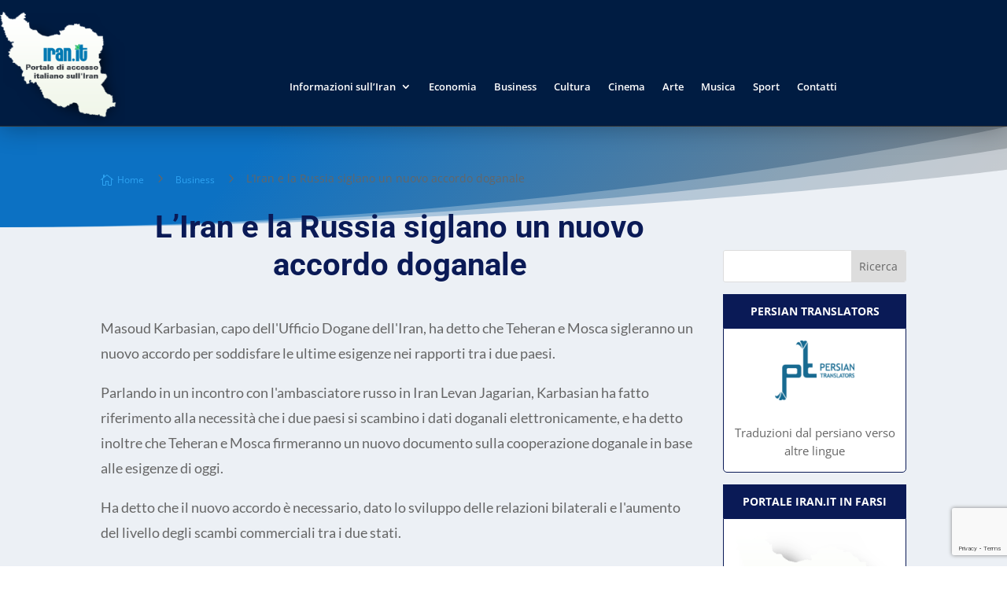

--- FILE ---
content_type: text/html; charset=utf-8
request_url: https://www.google.com/recaptcha/api2/anchor?ar=1&k=6LfPvRkaAAAAABYSgJ96qtAzUSkFJn_wQRwl3A1l&co=aHR0cHM6Ly9pcmFuLml0OjQ0Mw..&hl=en&v=PoyoqOPhxBO7pBk68S4YbpHZ&size=invisible&anchor-ms=20000&execute-ms=30000&cb=8h2idq3bqwlv
body_size: 48809
content:
<!DOCTYPE HTML><html dir="ltr" lang="en"><head><meta http-equiv="Content-Type" content="text/html; charset=UTF-8">
<meta http-equiv="X-UA-Compatible" content="IE=edge">
<title>reCAPTCHA</title>
<style type="text/css">
/* cyrillic-ext */
@font-face {
  font-family: 'Roboto';
  font-style: normal;
  font-weight: 400;
  font-stretch: 100%;
  src: url(//fonts.gstatic.com/s/roboto/v48/KFO7CnqEu92Fr1ME7kSn66aGLdTylUAMa3GUBHMdazTgWw.woff2) format('woff2');
  unicode-range: U+0460-052F, U+1C80-1C8A, U+20B4, U+2DE0-2DFF, U+A640-A69F, U+FE2E-FE2F;
}
/* cyrillic */
@font-face {
  font-family: 'Roboto';
  font-style: normal;
  font-weight: 400;
  font-stretch: 100%;
  src: url(//fonts.gstatic.com/s/roboto/v48/KFO7CnqEu92Fr1ME7kSn66aGLdTylUAMa3iUBHMdazTgWw.woff2) format('woff2');
  unicode-range: U+0301, U+0400-045F, U+0490-0491, U+04B0-04B1, U+2116;
}
/* greek-ext */
@font-face {
  font-family: 'Roboto';
  font-style: normal;
  font-weight: 400;
  font-stretch: 100%;
  src: url(//fonts.gstatic.com/s/roboto/v48/KFO7CnqEu92Fr1ME7kSn66aGLdTylUAMa3CUBHMdazTgWw.woff2) format('woff2');
  unicode-range: U+1F00-1FFF;
}
/* greek */
@font-face {
  font-family: 'Roboto';
  font-style: normal;
  font-weight: 400;
  font-stretch: 100%;
  src: url(//fonts.gstatic.com/s/roboto/v48/KFO7CnqEu92Fr1ME7kSn66aGLdTylUAMa3-UBHMdazTgWw.woff2) format('woff2');
  unicode-range: U+0370-0377, U+037A-037F, U+0384-038A, U+038C, U+038E-03A1, U+03A3-03FF;
}
/* math */
@font-face {
  font-family: 'Roboto';
  font-style: normal;
  font-weight: 400;
  font-stretch: 100%;
  src: url(//fonts.gstatic.com/s/roboto/v48/KFO7CnqEu92Fr1ME7kSn66aGLdTylUAMawCUBHMdazTgWw.woff2) format('woff2');
  unicode-range: U+0302-0303, U+0305, U+0307-0308, U+0310, U+0312, U+0315, U+031A, U+0326-0327, U+032C, U+032F-0330, U+0332-0333, U+0338, U+033A, U+0346, U+034D, U+0391-03A1, U+03A3-03A9, U+03B1-03C9, U+03D1, U+03D5-03D6, U+03F0-03F1, U+03F4-03F5, U+2016-2017, U+2034-2038, U+203C, U+2040, U+2043, U+2047, U+2050, U+2057, U+205F, U+2070-2071, U+2074-208E, U+2090-209C, U+20D0-20DC, U+20E1, U+20E5-20EF, U+2100-2112, U+2114-2115, U+2117-2121, U+2123-214F, U+2190, U+2192, U+2194-21AE, U+21B0-21E5, U+21F1-21F2, U+21F4-2211, U+2213-2214, U+2216-22FF, U+2308-230B, U+2310, U+2319, U+231C-2321, U+2336-237A, U+237C, U+2395, U+239B-23B7, U+23D0, U+23DC-23E1, U+2474-2475, U+25AF, U+25B3, U+25B7, U+25BD, U+25C1, U+25CA, U+25CC, U+25FB, U+266D-266F, U+27C0-27FF, U+2900-2AFF, U+2B0E-2B11, U+2B30-2B4C, U+2BFE, U+3030, U+FF5B, U+FF5D, U+1D400-1D7FF, U+1EE00-1EEFF;
}
/* symbols */
@font-face {
  font-family: 'Roboto';
  font-style: normal;
  font-weight: 400;
  font-stretch: 100%;
  src: url(//fonts.gstatic.com/s/roboto/v48/KFO7CnqEu92Fr1ME7kSn66aGLdTylUAMaxKUBHMdazTgWw.woff2) format('woff2');
  unicode-range: U+0001-000C, U+000E-001F, U+007F-009F, U+20DD-20E0, U+20E2-20E4, U+2150-218F, U+2190, U+2192, U+2194-2199, U+21AF, U+21E6-21F0, U+21F3, U+2218-2219, U+2299, U+22C4-22C6, U+2300-243F, U+2440-244A, U+2460-24FF, U+25A0-27BF, U+2800-28FF, U+2921-2922, U+2981, U+29BF, U+29EB, U+2B00-2BFF, U+4DC0-4DFF, U+FFF9-FFFB, U+10140-1018E, U+10190-1019C, U+101A0, U+101D0-101FD, U+102E0-102FB, U+10E60-10E7E, U+1D2C0-1D2D3, U+1D2E0-1D37F, U+1F000-1F0FF, U+1F100-1F1AD, U+1F1E6-1F1FF, U+1F30D-1F30F, U+1F315, U+1F31C, U+1F31E, U+1F320-1F32C, U+1F336, U+1F378, U+1F37D, U+1F382, U+1F393-1F39F, U+1F3A7-1F3A8, U+1F3AC-1F3AF, U+1F3C2, U+1F3C4-1F3C6, U+1F3CA-1F3CE, U+1F3D4-1F3E0, U+1F3ED, U+1F3F1-1F3F3, U+1F3F5-1F3F7, U+1F408, U+1F415, U+1F41F, U+1F426, U+1F43F, U+1F441-1F442, U+1F444, U+1F446-1F449, U+1F44C-1F44E, U+1F453, U+1F46A, U+1F47D, U+1F4A3, U+1F4B0, U+1F4B3, U+1F4B9, U+1F4BB, U+1F4BF, U+1F4C8-1F4CB, U+1F4D6, U+1F4DA, U+1F4DF, U+1F4E3-1F4E6, U+1F4EA-1F4ED, U+1F4F7, U+1F4F9-1F4FB, U+1F4FD-1F4FE, U+1F503, U+1F507-1F50B, U+1F50D, U+1F512-1F513, U+1F53E-1F54A, U+1F54F-1F5FA, U+1F610, U+1F650-1F67F, U+1F687, U+1F68D, U+1F691, U+1F694, U+1F698, U+1F6AD, U+1F6B2, U+1F6B9-1F6BA, U+1F6BC, U+1F6C6-1F6CF, U+1F6D3-1F6D7, U+1F6E0-1F6EA, U+1F6F0-1F6F3, U+1F6F7-1F6FC, U+1F700-1F7FF, U+1F800-1F80B, U+1F810-1F847, U+1F850-1F859, U+1F860-1F887, U+1F890-1F8AD, U+1F8B0-1F8BB, U+1F8C0-1F8C1, U+1F900-1F90B, U+1F93B, U+1F946, U+1F984, U+1F996, U+1F9E9, U+1FA00-1FA6F, U+1FA70-1FA7C, U+1FA80-1FA89, U+1FA8F-1FAC6, U+1FACE-1FADC, U+1FADF-1FAE9, U+1FAF0-1FAF8, U+1FB00-1FBFF;
}
/* vietnamese */
@font-face {
  font-family: 'Roboto';
  font-style: normal;
  font-weight: 400;
  font-stretch: 100%;
  src: url(//fonts.gstatic.com/s/roboto/v48/KFO7CnqEu92Fr1ME7kSn66aGLdTylUAMa3OUBHMdazTgWw.woff2) format('woff2');
  unicode-range: U+0102-0103, U+0110-0111, U+0128-0129, U+0168-0169, U+01A0-01A1, U+01AF-01B0, U+0300-0301, U+0303-0304, U+0308-0309, U+0323, U+0329, U+1EA0-1EF9, U+20AB;
}
/* latin-ext */
@font-face {
  font-family: 'Roboto';
  font-style: normal;
  font-weight: 400;
  font-stretch: 100%;
  src: url(//fonts.gstatic.com/s/roboto/v48/KFO7CnqEu92Fr1ME7kSn66aGLdTylUAMa3KUBHMdazTgWw.woff2) format('woff2');
  unicode-range: U+0100-02BA, U+02BD-02C5, U+02C7-02CC, U+02CE-02D7, U+02DD-02FF, U+0304, U+0308, U+0329, U+1D00-1DBF, U+1E00-1E9F, U+1EF2-1EFF, U+2020, U+20A0-20AB, U+20AD-20C0, U+2113, U+2C60-2C7F, U+A720-A7FF;
}
/* latin */
@font-face {
  font-family: 'Roboto';
  font-style: normal;
  font-weight: 400;
  font-stretch: 100%;
  src: url(//fonts.gstatic.com/s/roboto/v48/KFO7CnqEu92Fr1ME7kSn66aGLdTylUAMa3yUBHMdazQ.woff2) format('woff2');
  unicode-range: U+0000-00FF, U+0131, U+0152-0153, U+02BB-02BC, U+02C6, U+02DA, U+02DC, U+0304, U+0308, U+0329, U+2000-206F, U+20AC, U+2122, U+2191, U+2193, U+2212, U+2215, U+FEFF, U+FFFD;
}
/* cyrillic-ext */
@font-face {
  font-family: 'Roboto';
  font-style: normal;
  font-weight: 500;
  font-stretch: 100%;
  src: url(//fonts.gstatic.com/s/roboto/v48/KFO7CnqEu92Fr1ME7kSn66aGLdTylUAMa3GUBHMdazTgWw.woff2) format('woff2');
  unicode-range: U+0460-052F, U+1C80-1C8A, U+20B4, U+2DE0-2DFF, U+A640-A69F, U+FE2E-FE2F;
}
/* cyrillic */
@font-face {
  font-family: 'Roboto';
  font-style: normal;
  font-weight: 500;
  font-stretch: 100%;
  src: url(//fonts.gstatic.com/s/roboto/v48/KFO7CnqEu92Fr1ME7kSn66aGLdTylUAMa3iUBHMdazTgWw.woff2) format('woff2');
  unicode-range: U+0301, U+0400-045F, U+0490-0491, U+04B0-04B1, U+2116;
}
/* greek-ext */
@font-face {
  font-family: 'Roboto';
  font-style: normal;
  font-weight: 500;
  font-stretch: 100%;
  src: url(//fonts.gstatic.com/s/roboto/v48/KFO7CnqEu92Fr1ME7kSn66aGLdTylUAMa3CUBHMdazTgWw.woff2) format('woff2');
  unicode-range: U+1F00-1FFF;
}
/* greek */
@font-face {
  font-family: 'Roboto';
  font-style: normal;
  font-weight: 500;
  font-stretch: 100%;
  src: url(//fonts.gstatic.com/s/roboto/v48/KFO7CnqEu92Fr1ME7kSn66aGLdTylUAMa3-UBHMdazTgWw.woff2) format('woff2');
  unicode-range: U+0370-0377, U+037A-037F, U+0384-038A, U+038C, U+038E-03A1, U+03A3-03FF;
}
/* math */
@font-face {
  font-family: 'Roboto';
  font-style: normal;
  font-weight: 500;
  font-stretch: 100%;
  src: url(//fonts.gstatic.com/s/roboto/v48/KFO7CnqEu92Fr1ME7kSn66aGLdTylUAMawCUBHMdazTgWw.woff2) format('woff2');
  unicode-range: U+0302-0303, U+0305, U+0307-0308, U+0310, U+0312, U+0315, U+031A, U+0326-0327, U+032C, U+032F-0330, U+0332-0333, U+0338, U+033A, U+0346, U+034D, U+0391-03A1, U+03A3-03A9, U+03B1-03C9, U+03D1, U+03D5-03D6, U+03F0-03F1, U+03F4-03F5, U+2016-2017, U+2034-2038, U+203C, U+2040, U+2043, U+2047, U+2050, U+2057, U+205F, U+2070-2071, U+2074-208E, U+2090-209C, U+20D0-20DC, U+20E1, U+20E5-20EF, U+2100-2112, U+2114-2115, U+2117-2121, U+2123-214F, U+2190, U+2192, U+2194-21AE, U+21B0-21E5, U+21F1-21F2, U+21F4-2211, U+2213-2214, U+2216-22FF, U+2308-230B, U+2310, U+2319, U+231C-2321, U+2336-237A, U+237C, U+2395, U+239B-23B7, U+23D0, U+23DC-23E1, U+2474-2475, U+25AF, U+25B3, U+25B7, U+25BD, U+25C1, U+25CA, U+25CC, U+25FB, U+266D-266F, U+27C0-27FF, U+2900-2AFF, U+2B0E-2B11, U+2B30-2B4C, U+2BFE, U+3030, U+FF5B, U+FF5D, U+1D400-1D7FF, U+1EE00-1EEFF;
}
/* symbols */
@font-face {
  font-family: 'Roboto';
  font-style: normal;
  font-weight: 500;
  font-stretch: 100%;
  src: url(//fonts.gstatic.com/s/roboto/v48/KFO7CnqEu92Fr1ME7kSn66aGLdTylUAMaxKUBHMdazTgWw.woff2) format('woff2');
  unicode-range: U+0001-000C, U+000E-001F, U+007F-009F, U+20DD-20E0, U+20E2-20E4, U+2150-218F, U+2190, U+2192, U+2194-2199, U+21AF, U+21E6-21F0, U+21F3, U+2218-2219, U+2299, U+22C4-22C6, U+2300-243F, U+2440-244A, U+2460-24FF, U+25A0-27BF, U+2800-28FF, U+2921-2922, U+2981, U+29BF, U+29EB, U+2B00-2BFF, U+4DC0-4DFF, U+FFF9-FFFB, U+10140-1018E, U+10190-1019C, U+101A0, U+101D0-101FD, U+102E0-102FB, U+10E60-10E7E, U+1D2C0-1D2D3, U+1D2E0-1D37F, U+1F000-1F0FF, U+1F100-1F1AD, U+1F1E6-1F1FF, U+1F30D-1F30F, U+1F315, U+1F31C, U+1F31E, U+1F320-1F32C, U+1F336, U+1F378, U+1F37D, U+1F382, U+1F393-1F39F, U+1F3A7-1F3A8, U+1F3AC-1F3AF, U+1F3C2, U+1F3C4-1F3C6, U+1F3CA-1F3CE, U+1F3D4-1F3E0, U+1F3ED, U+1F3F1-1F3F3, U+1F3F5-1F3F7, U+1F408, U+1F415, U+1F41F, U+1F426, U+1F43F, U+1F441-1F442, U+1F444, U+1F446-1F449, U+1F44C-1F44E, U+1F453, U+1F46A, U+1F47D, U+1F4A3, U+1F4B0, U+1F4B3, U+1F4B9, U+1F4BB, U+1F4BF, U+1F4C8-1F4CB, U+1F4D6, U+1F4DA, U+1F4DF, U+1F4E3-1F4E6, U+1F4EA-1F4ED, U+1F4F7, U+1F4F9-1F4FB, U+1F4FD-1F4FE, U+1F503, U+1F507-1F50B, U+1F50D, U+1F512-1F513, U+1F53E-1F54A, U+1F54F-1F5FA, U+1F610, U+1F650-1F67F, U+1F687, U+1F68D, U+1F691, U+1F694, U+1F698, U+1F6AD, U+1F6B2, U+1F6B9-1F6BA, U+1F6BC, U+1F6C6-1F6CF, U+1F6D3-1F6D7, U+1F6E0-1F6EA, U+1F6F0-1F6F3, U+1F6F7-1F6FC, U+1F700-1F7FF, U+1F800-1F80B, U+1F810-1F847, U+1F850-1F859, U+1F860-1F887, U+1F890-1F8AD, U+1F8B0-1F8BB, U+1F8C0-1F8C1, U+1F900-1F90B, U+1F93B, U+1F946, U+1F984, U+1F996, U+1F9E9, U+1FA00-1FA6F, U+1FA70-1FA7C, U+1FA80-1FA89, U+1FA8F-1FAC6, U+1FACE-1FADC, U+1FADF-1FAE9, U+1FAF0-1FAF8, U+1FB00-1FBFF;
}
/* vietnamese */
@font-face {
  font-family: 'Roboto';
  font-style: normal;
  font-weight: 500;
  font-stretch: 100%;
  src: url(//fonts.gstatic.com/s/roboto/v48/KFO7CnqEu92Fr1ME7kSn66aGLdTylUAMa3OUBHMdazTgWw.woff2) format('woff2');
  unicode-range: U+0102-0103, U+0110-0111, U+0128-0129, U+0168-0169, U+01A0-01A1, U+01AF-01B0, U+0300-0301, U+0303-0304, U+0308-0309, U+0323, U+0329, U+1EA0-1EF9, U+20AB;
}
/* latin-ext */
@font-face {
  font-family: 'Roboto';
  font-style: normal;
  font-weight: 500;
  font-stretch: 100%;
  src: url(//fonts.gstatic.com/s/roboto/v48/KFO7CnqEu92Fr1ME7kSn66aGLdTylUAMa3KUBHMdazTgWw.woff2) format('woff2');
  unicode-range: U+0100-02BA, U+02BD-02C5, U+02C7-02CC, U+02CE-02D7, U+02DD-02FF, U+0304, U+0308, U+0329, U+1D00-1DBF, U+1E00-1E9F, U+1EF2-1EFF, U+2020, U+20A0-20AB, U+20AD-20C0, U+2113, U+2C60-2C7F, U+A720-A7FF;
}
/* latin */
@font-face {
  font-family: 'Roboto';
  font-style: normal;
  font-weight: 500;
  font-stretch: 100%;
  src: url(//fonts.gstatic.com/s/roboto/v48/KFO7CnqEu92Fr1ME7kSn66aGLdTylUAMa3yUBHMdazQ.woff2) format('woff2');
  unicode-range: U+0000-00FF, U+0131, U+0152-0153, U+02BB-02BC, U+02C6, U+02DA, U+02DC, U+0304, U+0308, U+0329, U+2000-206F, U+20AC, U+2122, U+2191, U+2193, U+2212, U+2215, U+FEFF, U+FFFD;
}
/* cyrillic-ext */
@font-face {
  font-family: 'Roboto';
  font-style: normal;
  font-weight: 900;
  font-stretch: 100%;
  src: url(//fonts.gstatic.com/s/roboto/v48/KFO7CnqEu92Fr1ME7kSn66aGLdTylUAMa3GUBHMdazTgWw.woff2) format('woff2');
  unicode-range: U+0460-052F, U+1C80-1C8A, U+20B4, U+2DE0-2DFF, U+A640-A69F, U+FE2E-FE2F;
}
/* cyrillic */
@font-face {
  font-family: 'Roboto';
  font-style: normal;
  font-weight: 900;
  font-stretch: 100%;
  src: url(//fonts.gstatic.com/s/roboto/v48/KFO7CnqEu92Fr1ME7kSn66aGLdTylUAMa3iUBHMdazTgWw.woff2) format('woff2');
  unicode-range: U+0301, U+0400-045F, U+0490-0491, U+04B0-04B1, U+2116;
}
/* greek-ext */
@font-face {
  font-family: 'Roboto';
  font-style: normal;
  font-weight: 900;
  font-stretch: 100%;
  src: url(//fonts.gstatic.com/s/roboto/v48/KFO7CnqEu92Fr1ME7kSn66aGLdTylUAMa3CUBHMdazTgWw.woff2) format('woff2');
  unicode-range: U+1F00-1FFF;
}
/* greek */
@font-face {
  font-family: 'Roboto';
  font-style: normal;
  font-weight: 900;
  font-stretch: 100%;
  src: url(//fonts.gstatic.com/s/roboto/v48/KFO7CnqEu92Fr1ME7kSn66aGLdTylUAMa3-UBHMdazTgWw.woff2) format('woff2');
  unicode-range: U+0370-0377, U+037A-037F, U+0384-038A, U+038C, U+038E-03A1, U+03A3-03FF;
}
/* math */
@font-face {
  font-family: 'Roboto';
  font-style: normal;
  font-weight: 900;
  font-stretch: 100%;
  src: url(//fonts.gstatic.com/s/roboto/v48/KFO7CnqEu92Fr1ME7kSn66aGLdTylUAMawCUBHMdazTgWw.woff2) format('woff2');
  unicode-range: U+0302-0303, U+0305, U+0307-0308, U+0310, U+0312, U+0315, U+031A, U+0326-0327, U+032C, U+032F-0330, U+0332-0333, U+0338, U+033A, U+0346, U+034D, U+0391-03A1, U+03A3-03A9, U+03B1-03C9, U+03D1, U+03D5-03D6, U+03F0-03F1, U+03F4-03F5, U+2016-2017, U+2034-2038, U+203C, U+2040, U+2043, U+2047, U+2050, U+2057, U+205F, U+2070-2071, U+2074-208E, U+2090-209C, U+20D0-20DC, U+20E1, U+20E5-20EF, U+2100-2112, U+2114-2115, U+2117-2121, U+2123-214F, U+2190, U+2192, U+2194-21AE, U+21B0-21E5, U+21F1-21F2, U+21F4-2211, U+2213-2214, U+2216-22FF, U+2308-230B, U+2310, U+2319, U+231C-2321, U+2336-237A, U+237C, U+2395, U+239B-23B7, U+23D0, U+23DC-23E1, U+2474-2475, U+25AF, U+25B3, U+25B7, U+25BD, U+25C1, U+25CA, U+25CC, U+25FB, U+266D-266F, U+27C0-27FF, U+2900-2AFF, U+2B0E-2B11, U+2B30-2B4C, U+2BFE, U+3030, U+FF5B, U+FF5D, U+1D400-1D7FF, U+1EE00-1EEFF;
}
/* symbols */
@font-face {
  font-family: 'Roboto';
  font-style: normal;
  font-weight: 900;
  font-stretch: 100%;
  src: url(//fonts.gstatic.com/s/roboto/v48/KFO7CnqEu92Fr1ME7kSn66aGLdTylUAMaxKUBHMdazTgWw.woff2) format('woff2');
  unicode-range: U+0001-000C, U+000E-001F, U+007F-009F, U+20DD-20E0, U+20E2-20E4, U+2150-218F, U+2190, U+2192, U+2194-2199, U+21AF, U+21E6-21F0, U+21F3, U+2218-2219, U+2299, U+22C4-22C6, U+2300-243F, U+2440-244A, U+2460-24FF, U+25A0-27BF, U+2800-28FF, U+2921-2922, U+2981, U+29BF, U+29EB, U+2B00-2BFF, U+4DC0-4DFF, U+FFF9-FFFB, U+10140-1018E, U+10190-1019C, U+101A0, U+101D0-101FD, U+102E0-102FB, U+10E60-10E7E, U+1D2C0-1D2D3, U+1D2E0-1D37F, U+1F000-1F0FF, U+1F100-1F1AD, U+1F1E6-1F1FF, U+1F30D-1F30F, U+1F315, U+1F31C, U+1F31E, U+1F320-1F32C, U+1F336, U+1F378, U+1F37D, U+1F382, U+1F393-1F39F, U+1F3A7-1F3A8, U+1F3AC-1F3AF, U+1F3C2, U+1F3C4-1F3C6, U+1F3CA-1F3CE, U+1F3D4-1F3E0, U+1F3ED, U+1F3F1-1F3F3, U+1F3F5-1F3F7, U+1F408, U+1F415, U+1F41F, U+1F426, U+1F43F, U+1F441-1F442, U+1F444, U+1F446-1F449, U+1F44C-1F44E, U+1F453, U+1F46A, U+1F47D, U+1F4A3, U+1F4B0, U+1F4B3, U+1F4B9, U+1F4BB, U+1F4BF, U+1F4C8-1F4CB, U+1F4D6, U+1F4DA, U+1F4DF, U+1F4E3-1F4E6, U+1F4EA-1F4ED, U+1F4F7, U+1F4F9-1F4FB, U+1F4FD-1F4FE, U+1F503, U+1F507-1F50B, U+1F50D, U+1F512-1F513, U+1F53E-1F54A, U+1F54F-1F5FA, U+1F610, U+1F650-1F67F, U+1F687, U+1F68D, U+1F691, U+1F694, U+1F698, U+1F6AD, U+1F6B2, U+1F6B9-1F6BA, U+1F6BC, U+1F6C6-1F6CF, U+1F6D3-1F6D7, U+1F6E0-1F6EA, U+1F6F0-1F6F3, U+1F6F7-1F6FC, U+1F700-1F7FF, U+1F800-1F80B, U+1F810-1F847, U+1F850-1F859, U+1F860-1F887, U+1F890-1F8AD, U+1F8B0-1F8BB, U+1F8C0-1F8C1, U+1F900-1F90B, U+1F93B, U+1F946, U+1F984, U+1F996, U+1F9E9, U+1FA00-1FA6F, U+1FA70-1FA7C, U+1FA80-1FA89, U+1FA8F-1FAC6, U+1FACE-1FADC, U+1FADF-1FAE9, U+1FAF0-1FAF8, U+1FB00-1FBFF;
}
/* vietnamese */
@font-face {
  font-family: 'Roboto';
  font-style: normal;
  font-weight: 900;
  font-stretch: 100%;
  src: url(//fonts.gstatic.com/s/roboto/v48/KFO7CnqEu92Fr1ME7kSn66aGLdTylUAMa3OUBHMdazTgWw.woff2) format('woff2');
  unicode-range: U+0102-0103, U+0110-0111, U+0128-0129, U+0168-0169, U+01A0-01A1, U+01AF-01B0, U+0300-0301, U+0303-0304, U+0308-0309, U+0323, U+0329, U+1EA0-1EF9, U+20AB;
}
/* latin-ext */
@font-face {
  font-family: 'Roboto';
  font-style: normal;
  font-weight: 900;
  font-stretch: 100%;
  src: url(//fonts.gstatic.com/s/roboto/v48/KFO7CnqEu92Fr1ME7kSn66aGLdTylUAMa3KUBHMdazTgWw.woff2) format('woff2');
  unicode-range: U+0100-02BA, U+02BD-02C5, U+02C7-02CC, U+02CE-02D7, U+02DD-02FF, U+0304, U+0308, U+0329, U+1D00-1DBF, U+1E00-1E9F, U+1EF2-1EFF, U+2020, U+20A0-20AB, U+20AD-20C0, U+2113, U+2C60-2C7F, U+A720-A7FF;
}
/* latin */
@font-face {
  font-family: 'Roboto';
  font-style: normal;
  font-weight: 900;
  font-stretch: 100%;
  src: url(//fonts.gstatic.com/s/roboto/v48/KFO7CnqEu92Fr1ME7kSn66aGLdTylUAMa3yUBHMdazQ.woff2) format('woff2');
  unicode-range: U+0000-00FF, U+0131, U+0152-0153, U+02BB-02BC, U+02C6, U+02DA, U+02DC, U+0304, U+0308, U+0329, U+2000-206F, U+20AC, U+2122, U+2191, U+2193, U+2212, U+2215, U+FEFF, U+FFFD;
}

</style>
<link rel="stylesheet" type="text/css" href="https://www.gstatic.com/recaptcha/releases/PoyoqOPhxBO7pBk68S4YbpHZ/styles__ltr.css">
<script nonce="5pppZQp_rGj2r3epZxNqjw" type="text/javascript">window['__recaptcha_api'] = 'https://www.google.com/recaptcha/api2/';</script>
<script type="text/javascript" src="https://www.gstatic.com/recaptcha/releases/PoyoqOPhxBO7pBk68S4YbpHZ/recaptcha__en.js" nonce="5pppZQp_rGj2r3epZxNqjw">
      
    </script></head>
<body><div id="rc-anchor-alert" class="rc-anchor-alert"></div>
<input type="hidden" id="recaptcha-token" value="[base64]">
<script type="text/javascript" nonce="5pppZQp_rGj2r3epZxNqjw">
      recaptcha.anchor.Main.init("[\x22ainput\x22,[\x22bgdata\x22,\x22\x22,\[base64]/[base64]/[base64]/[base64]/[base64]/UltsKytdPUU6KEU8MjA0OD9SW2wrK109RT4+NnwxOTI6KChFJjY0NTEyKT09NTUyOTYmJk0rMTxjLmxlbmd0aCYmKGMuY2hhckNvZGVBdChNKzEpJjY0NTEyKT09NTYzMjA/[base64]/[base64]/[base64]/[base64]/[base64]/[base64]/[base64]\x22,\[base64]\\u003d\\u003d\x22,\x22w47CgipHEsK9aMOPBlTDssKsQERkwogiRMOpD3jDumV6wowHwrQ5wqlYWgzCiDbCk3/Djg7DhGXDksOnEyl/[base64]/[base64]/FFPDrnXDk8KawpvDjRYDw7bCi8KXw78bYcKhwq/DsQLDnF7Dsh4gwqTDlm3Dg38tA8O7HsKNwpXDpS3DujjDncKPwqsfwptfDMOSw4IWw5EzesKawpk0EMO2XF59E8OYK8O7WT5Bw4UZwrDCs8OywrRZwrTCujvDoCpSYSrCiyHDkMKaw5FiwovDrxLCtj00wrfCpcKNw53CjRIdwrLDpGbCncKeQsK2w7nDuMKLwr/[base64]/DpiZ2w5hBw7nDvH7DmSTCi8K4wpVELsOqAsKPECjCgMKKW8KAw691w4jCjDtywrg6OHnDniJ6w5wEMjJdSWPCjMOowovDj8OmUxNxwp3CrmcRZsOtNTthw6srwqPCgEbClmzDjR/CkMOfwq8Ew49BwrHCtsOtbcOHejLCvsO5wq8Fw7Rxw49jw5N5wpsBwrZ8w7YbNFJDw68NPmhQTinCh3kdw6PDu8KBw7/CksODQsOxCcOww5BRwp15W0LCsRQtLUwDwoDDlRoew7/DpMKLw44bdQJjwrfCmcKzVkHChsK7OcK0cRLDq18gEwbDtcOdU21VTsKWGkzDg8KlGsK9ZV3Di2gVw7/[base64]/Dnl8Uwq0RGjbDvcOpehBGBTkeK8OKDsOSFWo6F8K8w7jDs3B1w60DAUfDklpxw4PCrXTDtcKFIwRVw4nCmGVwwp7CohljQX7DjBDCjEfDq8ORwoXCksOMV0DDmiPDjcOIGS1Cw5XCnSxPwrQkFcKjPsOoTA15woAcWcKbDHM4wr8nwo/DocKGA8O6UwvCpgbCtXnDsmbDucOnw6nDh8O5woVhFMKdHXV/SGpUQCnCphzCtDfCugXDjXYJXcKwDsKTw7fCjhXDgiHDucKBZUPClcKJfcKYw4jDvsK5CcO8TMKOwp5GLxZww5DDkHTDq8KIwqHDiG7CiFrDlnJjw7/DrcKowqwXccOTwrTCuwbCmcOPNB/[base64]/[base64]/DhMKAdMKywq1QLXo/[base64]/LUrCrMKUHsOWCCQuw6zCs3zDp29gwr5Ow5TDi8OZDRlOOFxxY8OcQsKITcKGw7vCqcOowrg4woklfUnCjsOGAzUUwoXCtcKtbg92dcK2VC/Chlo5w6gMEMODwqs+woV6ZidFHkUlwq43cMK2wq3Dh3w0YmfDg8K/QmXDpcOZwohLYiR8H1LDlGPClcKXwofDp8OOC8Opw6wbw7/Cs8K3LsOKNMOOG15gw5l7AMOswoBnw6TCmHXCt8OYIMKrwrbDgFXDmGzDvcKxbkMWwo9Ha3nCrHLDo0PChcKUFnddwpHDmxDCg8KGw6fChsKnPS4fVcKewr/CqRnDh8KBAWZ0w74vw4fDsVrDsSBLG8O/w6vCisOEP1nDtcKERjvDhcODSA7CisOsa3TDhkkaMcK1RMOjwrnCosKywp7DsHXDusKEwqV/QMO+w41SwpjCkGfCn3fDhcK3NRPCvhjCoMOFKUDDjMO6w6rDoGd0IsOQVBLDjMKqacOteMO2w7NOwpFtwpnClMOiwp/[base64]/DnUxMYCdfwoHChMKXVcOMwrrCk31OwokGQDHDisOmA8OiLcKGOcORw5HCqzJew7jDusKqw61Kwo3CvmXDnsKzasKkw5d0wqzDiynCm0dlYhDCh8OWw5dPSXHChWbDhcKEJH/[base64]/DksK5wojDmhnCu3bDjsOEIljCgMO2cVPDjsKXw4UzwrPCugthw6PCh0LDvWzDu8OMw4PClDAiwrrCuMKYwpfDli/CmcKjw5XDqsOvW8KqJQMLEsOpbGh9bVopw4ciw4TDsjnCjiLDvcOVDDTDghXCjMKYOMKIwrrCg8Odw7Qnw4LDv03CimY2SXtDw6DDihvDgcOSw5fCqMKAKMOxw7cWHwdLw4QJHEJ4LzhIQMOvOA/Ds8KyaRIiwr8Sw4/DhcKqU8KhThnCijtvw7YHNGnCt30YQ8KKwqjDikrCi1hnBcOMfBBBwpLDjGMhw6A/TsK+woDCpMOvYMOzw4bClxbDn1Vaw6tBw5bDjcKxwpFeH8KOw7TDscKPw4AYIsKlEMOXNF3Csx3CncObw5tDesKMbMK8w6gtCcKnw5DCiXt0w6/DkALDuAUEJxxWwpB2d8Kyw6PCv2jDvMKOwrPDuBUpLcObZcKdGGPDuibCnSM0HxXDslBgbsOyDBPDvcKfwrh6LXzCn0nDoi7CvcOSEMKZOMKRwpjDgsObwqUwLkR2w6/[base64]/Cng/CoTDDiA/CrCRIE8OkO14/woZQwrXDoMK9w67DqcOsTzhxw5jDhgRuw7czQAV4VwXChhzCjFPClMOXwokSw4DDhMORw5ZCHlMGDcO5w5fCuHHDqHrCk8OxPsKIwqPCoFbClsOuL8Kqw7g0H0EGW8OewrZaFQzCqsK/BMKtwp/DnEgsATjDsRZ2wrtiwqvCsDjCiwBEwr/[base64]/GFDDlsOhw4hDw5oKYQ3CkSbChsKIwrjCmMKKwr3DgsOHwrHChVfDlT0cdBDCvS5Zw7/Di8O0UDobOjdYw6LCncOsw4Y2a8OMZsOoJGw8wqDDscOOwqTCvMK5BRTCnsKqw6Rbw4HCrz8ePsKZw6pCVhjDl8OkE8KiGUvCuTgMRnoXfMOcR8KVwrsjCsOMw4vDhQB9w6bDusOaw77DvsKDwr/[base64]/CvBsRw5d0YWrCvsK5worCnsOLw5zCpsOCw4sJwrA7wpvChsKtw4LCssK1woR1wofCnzXDnGNcw5fCqcKdwqnDvcKswonDnMKeVGbDjcKfJEs2A8OzDcKTAhHDu8KMw7RAw5rCk8OjwrnDrzxnZsKNB8K/wpDCocKJahfCsjMBw7TDpcKew7HDhMKAwqN4w4EawpjDlsOUw7bDocOeBcOvaiTDkcK9UMKGD3bDv8KyTVXCrsO9GmHCsMKEPcK7bsOCw48hw44Rw6BJwpHDkh/CosOnbsOqw73DtAHDqAQeKVbCr2EIZ2jDqznCihfDihjDtMKmw4Rew7LCo8OcwrgMw6cYXHEkwq0rDcOUW8OmIMKjwrkMw7dNw6XClBLDiMOwTsKmwq/[base64]/Drg87DhfCtMK3H1rClk0GfGTDisOSwonCnMOYwrXCu27DgcKwKUbCusK8wpQSw4jComFowppaH8KhZsKmwrPDo8K7f3tjwrHDsz4NajhkPsKHw4BeMMOrwr3Cgg/DihZycsKRRhfCoMOHwrXDqcKswoXDqEVGcD8sXwZYGcKjw714Qn/Cj8OALcKYRxDCgxLCmRTCksOkwrTCih/DsMKhwpHChcOMN8OPGcOEN2/CqUwaccKZw57ClcKVwp/DnsOaw6RzwqZTw6/[base64]/CvMOcUcOyasO6c8ORwqQpP8OCwqfCjcORWnfCkS99woTCkVMRwrpaw4/DgMOEw6woccO7wpHDg3zDq2PDmsK8EURzJsO4w5zDqMKTHGhNw4fDl8KSwoFEDcOVw4HDhntQw5/Dsg8+wpfDli84wrJnFsK2wq0Gw6ZqTMK8P2fCoAtQU8KCwqLCpcKQw7bCiMOJw6B/ah/DmsOLwqvCvwlRUsO0w4NMa8O7w7RlT8Oxw5zDtxBiw7wywq/CsQ0ad8OUwpPCsMOhPcKTw4HDjcKobMOcwqjCtRdgSGktcCbCnMO0w61jDsORJyZ5w6vDnE/[base64]/DjAY5IVAEw4zChcOvacO5RsO4w40bw5ZKw4fClcKcwqnCl8KgJ1PDsnnDlQVTfh7CmsOIwrIfZm1JwpfCrgFHwrfCocKEAsO5woAdwqxMwpxbw4hcwp/DnBTCj1fDtUzDgl/CgUhue8O9VMOQcG7CsxPDkAB/EsKQwq/DgcKTwrgjN8O+O8OSwpPCjsKYEEbDtcOBw6sVwpBdw57CrcK0N0LCk8O7LMO6w4nCvMK5wr0KwqASWjTCmsK0VVTCijnCvktxQhZoW8Osw7fCqlNrNE/[base64]/w5bChcK4w4V3DcKUwqvCosKgKMKyUDrCucO6wo/[base64]/DkiXDiMK7IsOFw4MJVsKXwq/Ci8OBwokLwrkqbD8VwpTDnsOQHnltERbCm8OEw4Q/[base64]/woNgwrXCliTDsGoWw4vDqC7CrcOTfjkOw41Sw6YywrcqO8Kyw7YVLsKuwqfCrMKEdsKHdQFzw67CksKbADpcMnPCqsKXw6/[base64]/Dlz3DhsKIMMKWCsOrYEvDtkQKUhIdOsO+w7Usw7bDm1UXGg0+NsO8woJAT0trYw5ew7B4wokdLFV/JsKww4YXwoE/WCtELwsDMD7DrsOlF3VQw6zCrsOydMKiU3zDqT/CgSwEYVvDrsObdMKzUMONwpvDtkHDijVnw5nDqjLCjsK/wq4xcsOWw61Xwqg2wr7Cs8OTw6jDl8OcPsOMKxclA8KWB1AFZsOpw5TDl2/DiMOZwrfDjcOxABzDqzImYMK8bQ3CmMK4NsKUGyDCn8OWc8KFJcKuw6DCvzUTw79owqjDnMOFw49RQDvCgcKtw5w7SDRIw4A2TsO+bVfDk8O/[base64]/AzLCtTk5w7gSwpgmwoTCl3/CvsKEw4XDglMIwr3Do8O0firCkcOPwo8Hwo7CkWh9w79sw49dw7B2wozDmcO2AMKwwqk7wqREB8KSMMObWgnCtHzDpsOaYsKmNMKfwqpMw6l3T8K9w6ICwpVSw7c+AsKHw5TCmcO9QnAYw48Tw6bDosO0PcOZw5HDj8KSw4kCwqvCl8Olw5bDicKvDhg/w7Z5w6ogWzVSwrofLMObEcKWwp8nwrQZw6/CvMK0w7x/JsK4w6LCgMKZBhnCrsKvamxGw6AZfXHCscO4VsOnw7PDmcO5w5TDuABywpnCi8KjwrMlw5rCm2XCg8O4woXDncKEwpMmQyLDpG1wRMOWXcK+RsKTP8OsHcOuw59ZUy7Dn8KwVMO+eDRPL8KLw7ofw7/[base64]/wopfWMKHwqw1enDCvsOjw53CvMK8w58gQlhvwqHDqg1pCFzDpCsCwrZdwobDjkxnwpUCFwpgw5kfwoXDqMK5w5zDnjVVwpMkD8KNw7olEMKUwpXCjcKXTcO4w5MUUGg0w6/DicOoaBbDjsKvw4FQw4rDklpKwqhKYcO8wqvCusK8LMKpFC3ChAxhSUvCvMKOJ1/[base64]/Cg8KSIsOrw6hcwrEdRcK/[base64]/DkHTCuFENw6tISRzCsMOBfMKaw7rClMKpw6bCjFURHMKmW2HDgsK4w7XDjDzChQPCk8ORZsOHeMOZw7pDw7/[base64]/FVDDmQ7DmMKlEQdhEXTDiEZow7oZw5vDmcOTworDkULDj8KgVsO3w5bCnTULwpHCkinDhVo5D2TDnQYyw7AcQsKqw6gqwoohwpQJw6dlw7ZAQMKLw5o4w6zCoSURGQjClcK4S8KlK8OZwpdEC8Kqf3LChEsFw6rCo2rCqRs/woMhwr5XIxkyLy/DjCjDt8OdEMObeAbDpMKbw6g3AT5zw7fCkcKnYA/[base64]/L0BQYT3CrQvDncKHNzTDgV5Nw6zChA7DnwjClsKkD03Dhj7CrsOFeXodwqJ4woUcY8O7eHJ8w5rClHnCtcK/[base64]/DoRwTwrgXbcOqwp3Dv8Kdw4/CocOLVkzChHJiw7zCt8OEdsOjw40ww5zDuW/Du3DDq3HChHBVcMOtFR7DnwAywojDrkdlwpJbw4UvKXPDusOyAMK/b8KYWsO1PMKRYcOMWwZqCsK4BcOgY01tw7bCpA/CmEfCiT/Ci37DjElkwrwIB8OUUlE4woLCpw5eFk7CsHFvwpvDhEzCkcKuw6jCgBsFw6HCiV0TwofCusKzwqDDlsKgaU7ChsOyHgQpwr96wrFrwqzDpFLCkh7Cmk9geMO4woorc8OQwqAAeAXCmsOIYllLBMKgwo/CuSnCuHQIKFFdw7LCmsOuJcOewptgwqFiwrg8wqRSVsK7wrPDl8OrE3zDp8OHwqLDh8O/[base64]/UsOYw5LDpcOnGlHCmQbDn8KxB8OkwrvDgsK5JE/DmVjDqx93wrzCh8OZNsOJIBNIfFjCv8KMJsO+AcKAAVnDs8KRNMKVai7CswvDscO8EsKQw7JtwqvCu8OVw63Dsj4/E07CokIZwrPCnMKgTsKlwqjDhQ7Ct8KiwpfDicKrAWjCi8KMAGQ+w7EZImfDrMORw4XCssOdNFNiwr9/[base64]/DoVw/PWUTw4TClBvCmlcEw4gnbGpvwqcZcMOswrw0wonDj8KwPMKeN1NqRU3Ci8O+LjFbe8KMwoRqOcOcw63Cj2g3XcKjO8O0w6jDqEXDusO3wo08W8OFw6/CpC5Rwq3CnsOQwpUMACtQfMO+WS7Cngkqwp52wrPCkHHCq17Du8K2w5BSw6/DsC7DlcK2w5fChn3DjcKFa8KpwpIDcC/CisKRbmMjwod2wpLCicK2w6rDk8OORcKEwp93QDTDpcOUd8KsPsORcsKxw7zDhQXCs8OGw5rCrw05amsdwqB+ZwXDkcKYVHQ2R1F/[base64]/wrM1Y8OKw7pWRXshwpFtQ2bDqsKHwodvQFXDk09tNEnDljEcPMOPwozCpjwow4TDgcKWw5UPDsOQwr/DhsOELsOYw4DDtTrDlyEDccKjwrs4w51eNcKuwpc0bMKPw47Cu3dMOAfDqjkmSnZsw4TCpn/[base64]/[base64]/ClMKNw5zDp8OCS8KMUiDDo8KqVncOw7zDvCfCkMKAPsK5wqhQw5DCpcOOw4gfwqHCl0smPcOCw7knDVkaXFwVDl4fXcO0w6NjcQvDhWLCqgYyB3TCg8OBw4ZQUldswo00Q218MyVkw788w7gEwpUYwpXDvxjDhmnCjhDDoR/DkFMmMGoGdV7CgQ9aPsOawpHDt0zCucK/NMOfJsODw5rDgcKTOMKYw7Bnw4HDlQvCnMOFTS4TVho7wqQkXwgew4YdwrxpHsKdCMOAwq5nJk/CjQvCrV/Cv8Ogw75aYklWwozDrcKoO8O7JsKcwrvCksKDek5YMCTCnnvCksKkU8OwRcO/FnHDscKWSsO+C8KBFcOFwr7DlB/DrwMLTsO7wrrCvyDDqyQywpDDrMO/wrHCl8K7LnrCtMKYwqYsw77CksORw7zDmGDDk8OdwpDDuRnCjcKbw6LDp1TDqsKzaULCqsKzw5LCtlXDpVbDlwJywrQnGMOzLcOdwpfCmUTClcO5wqsLc8KQwrnDqsOOQUtowo/DulzDrcO2wpt3wrAqLMKYIsKHE8OfZ3oEwrRhDsKXwq/[base64]/CvMORLsKjCB7DmgrClsOUw7jCsFbCoMKWCMOUw5vCqxMXKQ3DryV2wpHDr8KidsOBSMKyEcKxw6bDv2TCicODw6fClMKyJE97w4/CmcOUwq3CuTIVbMOjw4fCvg59woLDpcKFw6PDp8OPwpHDvsOYGcOCwovClDrDl2/[base64]/[base64]/CvGF7w5APw64Aw5fDmMK/wr3DhwvCrFDDgMOoNjfDugDCusOXBVJTw4FBw7fDn8O9w4V0HBTDrcOsAEl1PRAma8OTwoxQwqhAAytWw4tmwobChsOnw7DDpMO5wpFMRcKLwpNfw4XCtsKBw6EmT8OpQnHDpsOmwoUaIcK9w5PCrMOiX8Khw7pow5Zbw5l/wrrDvsOcw71gw4nDl3fDmHd4w6bDimjDqjRHTTXCvkHDtsKJwovCnXnDn8Oww4fCtnfDpsOLQ8ORw7nClMOlXz1Aw5HCpcOuRkjCnyFcw6fCpAQ8wpVQdmvDskV/[base64]/Cvx3Dpzw2woDDqUkXw7rDrCgwZSnCvsKAwro8w5UwZDHCtVcawrfCoFhiNETDmMKbw7rDujRnX8Kow6MFw6fCu8KTwqPDusOyB8O1wqEYesKpDsKaSsKeJnAUw7LCgMKvbsKOPTtFCMOuNhzDpcOEw5EPdjfCnFfCvDrClsKlw4/Csy3CpynCocOuwp4lw41pwro7wrrCisKIwoHCgBYLw5hcZmzDp8Krw5plQiNZe2BCWWLDucKvQCADWT1PYcOvI8OcC8KXcB/CtsOoNg7DkMOQFMK4w47DnDZpDzEywockFsKmwrjCmQN/AsK7Kg/Dg8OMwrpqw7M4dMO9JDrDgjXCoAstw6Uew7TDq8Kkw4vChGQpBF59BcO/[base64]/[base64]/DmlLDu8K4bBzDk1LDnErCmsOwPwhTCEgBw7d5wqBxw6xNYyd1w5/CgMKPw63Dlg4dwosUwrDDlsKvw6IUw4bCiMKMIGpcwoMMRmtvwrXCgCl/LcOxw7fCplJ/NWrCnk5sw7/CqUN8w4TCtMO8YXFaWBXCkGfCkhwPaj9ew71Twpw9MMOaw4/Cl8KeZ1UAw5hVUgnCn8ObwrAow71rwoXChmvCo8K0Bi3CiDdrZcOpYR/DnHMdecKow55pM1t1ZMOqw7xuDsKEIcOzACdHAE/DvMOwQcO/MQ/Ck8ObQjDCsSHClQ4ow5bDjHktRMOJwrnDg09cJQ0LwqrDj8OwXFZvM8O7TcKgw7rCvijDp8OpKcKRw7pew4nCrMK+w4rDv1TDokTDlsOqw7/CjmzCk2vCs8Kiw6oEw4NWwoVAdygwwr/DqcK2w5Nqw6rDt8KMeMOJwp0RGMO0w4lUJzrCpyBkw796wowlw7Ygw4jCr8KsER7Dtk3Dgk7CmCHCmMOYwr/[base64]/[base64]/DpsOmw4t+w5gSAcK0w5g3IjbDiwZeHsO5OsKyaTsTw6JtesOsYcK8wo/CoMKuwphtNj7Cs8OxwpLDmBfDvG/DgcOqFMKjwoPDimPDqE7DrnbCg28wwq00QcO2w6HCpMOnw4YnwqbDrcOhcC5Pw6hsVMO/VE5iwqoXw4zDuVxuUlTCgjfCnsOMw7dxZsOvw5gLwqEaw57Dp8OecVtKw6jCkUpKLsO3H8KBHMOpwpvCunw8TMKAw7vCisOQFG18w7zDscKNwr5CVsKWw6rCkh4Ld2TDpRjDt8Oqw541w4DDv8KlwqvDgTrDrUXDvyDDvMOew61pw5x0fMK/[base64]/wp5Lwrs/wp1rw4wpIMKDAmrDmGTDoMORZF3CrcKyw6PCjsO9DEt4w7zDhQZgbAXDsDjDiXgkwr9pwqTDi8OeOzRmwrwpfMKUPD7DrTJjUsK6wrXDgTXDssKawq46XyHChHdbPCTCn3I/wpnCmUcww7bCscKqX07CoMOtwr/DmRt9TUkgw4RxG1/CmUgWwrzDisKxwqbDqBrDrsOhVXXDkXrDh0pzOC0Sw5VZa8ONLMK4w4nDuwPDsW3Dl0NecGU+wpkIG8KkwoVGw7E7YWBCZcOIYkjDosOEU0EkwozDnWXCjkrDgDzCqFdaQEQhw4REw5/[base64]/w6DCmXbCvMKfHVTCpcO2wq3CkFLClDU2wpkBw5PDqMOJWHJyLnrCoMO5wrXChsKRVMO7UMOKIcK2ZsKeCcOBUg3CiQxfYMKowobDn8KTwpHClXo/DsKdwoHDmcOgR04GwrHDg8K8NVnCmHgheHXCmDgIQsOEYRHDswggeHzChcK9cHfCsQE5wqp7FsONbcKGw4/DkcOMwp1pwpXCvSTCocKRwr7Cm14tw5jCkMKHwr8bwp1nP8OWw4snL8OlUjE9wrzDhMKDw7xjw5JywrLCkMKrecONLMK3FMKXCMK+w7MSNFPDu2DDnsK/[base64]/ClVXDiMKMNsOEcWIdJlMLwr/CizFtw5jCrMO6Q8Onw6nDsmlGwrtkWcK5w7ULGg8TB3PCvSfDhkcxasObw4RCE8OcwrAmexzCs25Ww4jDoMK0e8KlTcK4dsOPw5zCtMO+w610woQTaMKqQBHDp0V2wqDDqBvDnFA4woY/QcO4wo1Ew5rDpsK7w6RMWD0Jwr3CmsOCRlrCssKkUcKqw7M6w400DcOyG8OjEcKYw6wzdMOzIDvCqFNbRkgHw4rDvkItwqvDucKyS8KzcsOVwoHDiMOjE13DnsO4RlMBw5jCvsOCLcKNZ1vDlMKReQ/Du8Kcwp5Nw6Frwo3Dr8KJWHVREsO9ZnPCkUVGO8K1PhfCkcKIwqgmT23CmmPCllPCvQjDmggow4x8w6jCsXbCjSNaLMOwYicvw4nCr8KvPHjDhijCh8Oww7UcwoM7wqQGBirCmCDCgsKhw4FlwpUGQG06w6w4J8OHb8O4ZMO0wohGw5zDjwU/w4nDjcKFRxjCk8KKw6B0wqzCvsOlD8KOfAjCoAHDvnvCpiHClSPDvGxqw6xGwo/[base64]/SycBwrEKw5AfUcKvw5Z5CDF3w5V/[base64]/ChsOTwqfDocKIwp9YXhNwIwhawpjCg3sRw4wzXDvDohXDjMKkGMO+w67Cqh0BZxrCom3DqhjDtsORDsOsw6LDqg/DqjbDvsOoMVUQb8OzHsKVUnURARZ8wrjCgE4Tw6TCoMKsw64zw4LDocOWw4QXNXkAA8OPw6/DsT9MNMOfaRcMIz4Yw7wQBMK9wrPCsDBOJllDL8Okwq8swqkbwqvCsMKOw6FEZMOCc8OCNwTDgcOqw7BEScK+FAZLIMO/[base64]/wpDDgMKOw7HDtMOowp9rRhVhYlzDtzQrwrkMwqp0V1pgNQ/[base64]/CncOlPATDlcKERGHCiBrCvnBDbMOvw6HDpsKywrN/BMKIecKbwrIVw7zCvGVzK8OpcMOjYC0aw5fDi0hrwqU1LMKefMO8N0XDrQgBOcOSwonCmC7CusOHacKQY20VOHoow4t7JAjDhl4uwpzDq1/[base64]/CuQtzwqTDtSvCqsKIPQ3Cs1fDr8OmP8OSIiMzwpoEw4Z3G3TCqyZqwoYew4VWHzEqV8OjD8OmEcKAD8ORw4lHw7TCncOdI3zChyNhwoQpOsK+w4LDuGR/WUHDnRrCgmBYw7bClzAOcsOxGGjChkjCjD0JRDfDqMKWw4d/LMOoPMKowqogw6Eewos/OGZ+wqPDisK1woLCvVNvwpjDn14KNT18AMObwpDCm3rCkiguwp7DswZNaVw4Q8OBLHDCgsKww4HDmcOBSWXDuBhIPcKMwp0HQ2jCucKOwplLdxA6P8OQw7zDuADDk8OYwoESQwHCkGdCw41Tw6diHMOadzPCqVLCq8O+wr4Bwp1nCR/CrsKMXmDDoMK5w6nCkcKiOxJjDcK9wqHDuXkSWGA+w4s2HXHDmlvCnyN7fcK6w7kdw5XCjV/DiUDCmBXDkGLCkiLDtcKfUsKQaQIaw5QZMy9hw4AJw48VA8Ktbw0yT0IkCB8OwrbDl0TCjAfCucO+w7cnw6EEwqnDgcKLw6VwT8OCwq/[base64]/CtB/ChsOkEHYpUMOtHTJ5wpgfw4XCi8K5w63DiMKhIsK3WMOsSkjClsKgCsKuw5LCgcKBA8O5wrbDhAXCplHCvhjDuhVqAMOtEcKmJBfDpsOYK34ewp/[base64]/Cn8O+dxHCr3UVPcKMWgzDncOqw4ozXwZhRyx6O8OLw73Cg8OFPm/DomQQFWsPf2TCuzBUWzAOQApWSsKxK0/DmcOPKsKrwpPDucKhcEMYVnzCpMODYsOgw5/[base64]/CgA/Cunssw6nCkWk9w67DrnlRwqXDim92w5PCkw0/wokVw7EIwokaw4h6w7BmcsKfwqLDnRbCjMK+B8OXaMKywqfDkktRaXI1VcKhwpfCsMO0BMKYwpk4wp8FdzNHwoHClXMdw7nCmAFCw6zCk1JVw4AWw5HDiRF9wpQJw7LCmMKifm/DnT9ReMKmUsKUwoTCkcKWZgMgaMO8w6PChiDDi8KLw5zCqMOkYMOuLDMdZzkCw4LCgVBmw5zDlsKDwoVmwoMlwqjCsCXChsOPRMO0w7d4czkJAsOxwrdWw47DsMOkwrFrEMKENsO/[base64]/DhVFLZRAbw5LDrMOETGvDq2VJLzxsXcOiwozDsXZPw4Ztw5s0w585wp7CsMKQcAfChsKRw5Eewo3Drwkow5dRFnwPQ0TChk3CpkYUwrUnHMOXPAskw4nCmsO7wqjDvAwvBMKAw7FvHUEJw7/CisKjwpbDgsOmw6jCpsOxw5PDncK9SmFNwrLCmSldBAjDrsOgGMO+w7/DucONw7gMw6jCg8KvwpvCo8OKBm7Cgwksw4jCuVXDsVjCnMOIw6wNWMKOTMK+LH3CsjI7wovCvcOzwrhbw4XDncKDwp/Dtn8xK8OVwqfCjsK4w45RYsOnW0PCpMOLBRnDuMKkWcKpX2leW3Zdw55jZGpAEcOeYcK0wqbCocKLw5YoVMKUSsOjLjxQGcKfw6nDrFHDkXjCmE/Cgkx/BsKucMO9w455w7R6w69RY3rCgcKeXRrDmsK5f8Kiw49twr9+P8Kiw7TCnMO0wo7DuSHDjcKkw4zChsKqXHvCsnodJcONwovDpMK3wp1/FSRkOibCgXp4wonChx8qw4vCu8Kyw7TDuMO4w7DDvlHDr8Klw7jCu0nDqEXCisK+UzwMwps+VFTCiMK9w63CjnbCmVDDtsOvYxZDwr1Lw7krT30FW1t5QwVMVsKKN8OsV8KpwrDCnwfCp8O6w4dNRBd7Dk3Ct1x/wr/Cg8OTwqHDpFtWwqLDjQNDw6DClwZJw509S8KFwq5qJcK3w7YWYAIQw6PDlGFvG08LY8K3w4QQQBQAF8KzaA7DpMKFCl/CrcKqEMOnG17CgcKuw5BgB8K3wrd3w4DDiEF8w7zCm3nDhmfCu8K5w5vChg5NEcOSw6whWTzCucKJJ2s9w40+I8OvcyImYsOJwoF3eMKjw4/[base64]/Cq8OQw5M2wqXDkMOkXsKDw6B3wqLCvQ4+I8Oaw4UXw6LCs0vCnmbDsgRMwrVJZCzCmmzDiCsRwrvDmMO+aB9Mw51KNBrCqMODw4rChTnDjj/DrhnDq8Oywr1tw4UUw6HCgFjCusOIWsKVw4RUSC1TwqU/wqVeXXpkfsOGw6pTwqTDmxk5woHDuW/CuknCvk1gwo3DoMKQw7LCtwEewqtjw5RFTcOcwr/Cr8KDwpTCm8KAWR4jwofCncOrQAnDjMOJw7chw5jCvcKEw4VAXknDtsK/[base64]/Ckltiw5TDpVRVw61mwrYbw7bCi0knb8Oiwr/DjXAUwoLCmU7CtcKBEH3DtcOIG2EiUHcOJsKPwpXDp1/ChMOww7TDpH3CmsOnFSzChBYTw7w8w7ZJwqHDjcKiwqAAMsKzay/Dhj/Cvh7CtR7Dp3low4fDtcKSZzUMwrxaecO/wq93WMKzX05BYsOId8OFF8O4wrHCkkLClQsSK8OrY0nCr8KAwp7DkUZHwq9/[base64]/w6HCoUnDssOHWsKGY0w7JT0bPcK/wojCgQEcw7TCiE3CtzjCgh4uwpzDrsKdw5pvPV0bw6LCrAPDqsOcLm4ww4t8OsK6w4g1wq1mw5/DlVfDrVdcw4dhwpQow4XChcOiw7/[base64]/MMKeYMKTNMOPJgLCpcK2wqc7XRrCvC/DlMOXw6/[base64]/w6g8fQgvfDfDkcO7w7fDvgvCoWvDsEbDvk05UnEGbR3CncKqbU4Aw5fCpcKqwpYkPsOnwoB8ZAzCoH4Cw5XCtsOPw4fDvnk7YlXCoG9/wq0FHcKfwrrCtyjCjcOiw5E+w6cJw6Vtw7pEwpvDvsO7w53ChsOkMsKsw6MSw47Cng4md8O3BMOLwqHDj8K/wqXDjMKuR8KXw6zCgjpEwrhtwrcDew3DmQTDhV9IJzQCw5VOZMOcDcKxwqpQKsKAbMOwZDw7w4jCg8K9wobDgBzDqj3DrlBmwrNbwphUw73ChAB/w4DCkDd1WsK+wpdHw4jCrcKjw4gawrQOG8OzQFDDjEJHH8K/cQ4OwoLDvMO5WcOtbF4/wqcFf8KOe8OAw6xsw7DCssOQUQA2w5IVwr3Cih/CgMOdVsOlBBTDo8Omwr5owrgXw7fDqzzDmUF3w51EMyDDigk4H8OcwrLDrFYGw6jDjsOeQR4Vw4rCsMO0w4XDsMKZSTpNw4orwo3CgTx7ZCPDnRHClMOQwq7CvjJbJsKPJcO1wp3Dhy7CjAHCgsKwJAsNw69/LnHDq8OcVcO/w5/DgFPCtMKEw7IjXX1aw5rDk8OwwrJgw4LDgVbCnjDDtWgfw5PDgsKaw7rDm8Kaw7bChy4Pw68/bsKuJGzCnTfDpUlYwqEiJD86IcKqwqlGAEo8XETCrB/CpMKeI8KAQl/Cq3oRw5JAw7bCv0RSw7o2SxvCicK6w7xvw5zCg8O/[base64]/DlMKWw4gKfjbDjsK8w6EWbsKibBDDt112w5F1wqfDiMOUc8OvwqzCqcKtwq/[base64]/[base64]/ZRchwr8ae8Ovw6N0wr0Iw4DDusKowptoGsKOcXbDl8Okw6fCtsKrw7RaE8OreMOpw5/DmD1rAsKGw57DpMKCwpUgwrDDnQc2WsKjW2k/E8OLw6xKAcOGdsOtAx7ClV5dH8KYSyrDlsOWPzHCpsK8wqLDh8KGNsOowpDDr2bCqsOWw53DrhvDiWjCkMO9S8OFw4sFFjB+wqdPBUQFwo/Cr8KRw5TDj8OYwoXDgsKDwrhOYMO8w43Dk8O6w7E3eyfDgXQQMlMdw68rw4QDwo3Cs1TDp0s2DErDr8OdTUvCqh3Dt8KWPkfCicOYw4nCn8KiLGlPJThYccKTw4AqORvCmlICw43DoGVzw5MjwrDDmMOgPcOXw43DvsOvJF/Cg8O7KcKAwqMgworDtMKNM0nDoGVYw6TDs1AlYcKnUQNDw5nClMO6w7zDqcK3GE7DumA8L8OXUsK/TMKFwpE/JxPCpcOww6XDrMOmwoHCq8KcwrYJDsKAw5DDl8OWclbCiMOQQcKMw6RBwobDocKKw7FVbMOpHMKAw6EGwpjCpcK3fUXDvMKlw5jDsHsew5YMT8Krw6ZsXnXCnMKxFlxew7vCnFl5wrPDuU/CjxTDix7DrwJ1wr3Cu8KvwpHCusOEwpQAWMOiSMObS8KTO2DCqsO9B359w47DuWF4woIzLzsfIhVXw4/CssOXw6XDmMOqwq0Jw4MJOmI3wqBNKCPCq8OfworDmsOKw5XDrgvDklsrw4PCk8OJGsKMQSDDvlnDj1/DuMKJGlFSb0nCpQbDtsKNwoM2exhOwqXDmmE9M0HCkUTChhURemXCjMK0DsK0eBBVw5VJG8KYwqZpflltX8ODw7LDuMKLLCQNw4HCvsKzYgwhSMOBLsOtSibDlU8Swp/DmsKnw4RafCbDscOwFsKoFyfCoSHDuMOpbgg5RD7CksK2w6sIwqgLZMK9TMOJw7vDgcOqPxhQwoAzL8OuOsK/wq7CoGxgbMOuwrtNR1tFEMKEw7DCrHTDncORw6TDkcKow73CicO9MsKHYQ0HX2HDr8Khw6MlN8OEwq7CoX3CnMKUw6fDn8ORw4nDiMKuwrTCjsKlwpNLw6JDwrnDisKJVHvDtsK9MDF2w5tSDSQLw5fDgVzCjFnDh8Okw7koRWLClAlmw5HCtE/DucKrS8KifcK2YgPChsKFcSnDiVYQZsK8DsKmwqY9w5sfDQJgwo1Dw4E1QcOKK8K9woVSFcOyw6PCiMKCIRV8w4hzw6HDjCVkw7LDk8KuEhfDpsKmw4ciE8KuDcOpwqfDqsKNGcKMEn9nwpgMfcOWfsKYwonDgEAyw5teJSkawpbCtsKnccOcwpg4woLDicO0wo/CmiwGMMKyZ8OJIxzCv0jCscOMwrjDjsK1wrbDs8K8BnYewo1bRAxMfsO9dgjCl8OiWMO1bsOYw5zClGTCmiMQwrMnw51kwo7DpkJnEcOKwpnClVVEwqMHHcK6wpbCv8O+w693KcK5ISVYwqvDuMKCA8KgbsKhDcKtwpsGw7/DlXx7w7N3DAIdw4nDu8OVwonCmHMKWsOaw7TDq8KAYMOXBsOFWDpnw5tLw4XCq8KJw4vCncO+EMO2woB2wq8PXcOIwoXCilBZU8OfBsK3wpBuDSnDn13Dv1HDu0/DtMKbw7ZVw4HDlsORwqt+AzHCvQTDvwhtw44PXGXClU/CssK4w4x2J1gow4XCvMKow5zCjsK5ESYOw7IxwpkbLz5PIcKoDgPCt8OJw7bCo8KkwrLDn8Obw7DClRTCicOwOijCpD45HFFhwo/DmMOGCsKqLcKDFjDDj8Kiw58VRsKKKEdfUcKQZcOmUgzCoU/Dh8Odw5/Clw\\u003d\\u003d\x22],null,[\x22conf\x22,null,\x226LfPvRkaAAAAABYSgJ96qtAzUSkFJn_wQRwl3A1l\x22,0,null,null,null,1,[21,125,63,73,95,87,41,43,42,83,102,105,109,121],[1017145,130],0,null,null,null,null,0,null,0,null,700,1,null,0,\[base64]/76lBhnEnQkZnOKMAhnM8xEZ\x22,0,0,null,null,1,null,0,0,null,null,null,0],\x22https://iran.it:443\x22,null,[3,1,1],null,null,null,1,3600,[\x22https://www.google.com/intl/en/policies/privacy/\x22,\x22https://www.google.com/intl/en/policies/terms/\x22],\x221EIu1E+sX8UVmlo+PLTA8trSZh8sQ+xWR0YFZ46NafQ\\u003d\x22,1,0,null,1,1769080846736,0,0,[72,124],null,[103,214,154,185,153],\x22RC-iDVcYrPuIXnnpQ\x22,null,null,null,null,null,\x220dAFcWeA4Q_hOTvkUuMNBluhrDC3fl1H0ZsWinZWg0m1Nbyeo6lB6pRnJILn11jAX9m3T_uwBBZrNYw6lWgSKHufUWCZdcoCjgcw\x22,1769163646882]");
    </script></body></html>

--- FILE ---
content_type: text/html; charset=utf-8
request_url: https://www.google.com/recaptcha/api2/aframe
body_size: -270
content:
<!DOCTYPE HTML><html><head><meta http-equiv="content-type" content="text/html; charset=UTF-8"></head><body><script nonce="BvxQOG-APUq2uaWpJFe7vg">/** Anti-fraud and anti-abuse applications only. See google.com/recaptcha */ try{var clients={'sodar':'https://pagead2.googlesyndication.com/pagead/sodar?'};window.addEventListener("message",function(a){try{if(a.source===window.parent){var b=JSON.parse(a.data);var c=clients[b['id']];if(c){var d=document.createElement('img');d.src=c+b['params']+'&rc='+(localStorage.getItem("rc::a")?sessionStorage.getItem("rc::b"):"");window.document.body.appendChild(d);sessionStorage.setItem("rc::e",parseInt(sessionStorage.getItem("rc::e")||0)+1);localStorage.setItem("rc::h",'1769077248826');}}}catch(b){}});window.parent.postMessage("_grecaptcha_ready", "*");}catch(b){}</script></body></html>

--- FILE ---
content_type: text/css
request_url: https://iran.it/wp-content/themes/iranit/style.css?ver=4.27.5
body_size: -189
content:
/*
 Theme Name:   Portale Iran
 Theme URI:    https://iran.it
 Description:  Portale Iran in italiano
 Author:       Portale Iran
 Author URI:   https://iran.it
 Template:     Divi
 Version:      1.1.0
*/

/* To make buttons inline anywhere, add the class "inline-buttons-row" to the Row */
.inline-buttons-row .et_pb_button_module_wrapper{
display:inline-block;
}


--- FILE ---
content_type: text/css
request_url: https://iran.it/wp-content/et-cache/1/1/226/et-core-unified-tb-322370-tb-323663-tb-321887-deferred-226.min.css?ver=1768103262
body_size: -286
content:
div.et_pb_section.et_pb_section_1_tb_footer{background-image:linear-gradient(180deg,#000000 0%,#494949 100%)!important}.et_pb_section_1_tb_footer.et_pb_section{padding-top:0px;padding-bottom:0px;margin-bottom:-45px;background-color:#ecf0f5!important}.et_pb_row_2_tb_footer.et_pb_row{padding-top:0px!important;padding-bottom:0px!important;padding-top:0px;padding-bottom:0px}

--- FILE ---
content_type: application/javascript; charset=utf-8
request_url: https://fundingchoicesmessages.google.com/f/AGSKWxUTds6ooGvtXNlT1vJrgyna7ioueLE-xhwAFjChzk3QTlQkVGitVr5QTeTdsbQ-pkmf9iTi2hE6gpeI_wvpoX1f2dGHgPyjPY35v01HIbwnJqipbq2A12meU8IfdQ3A4b2_4ipbJJzvhWfmn5cwK9XR_Ul_8vJFc5poRaB15tHCstenObtf0P3ZPD6b/_-ad-utility-&bannerid=/gutterAd./ad?channel=/images/adv-
body_size: -1289
content:
window['af9df14e-455c-48a4-9a72-e472203d252a'] = true;